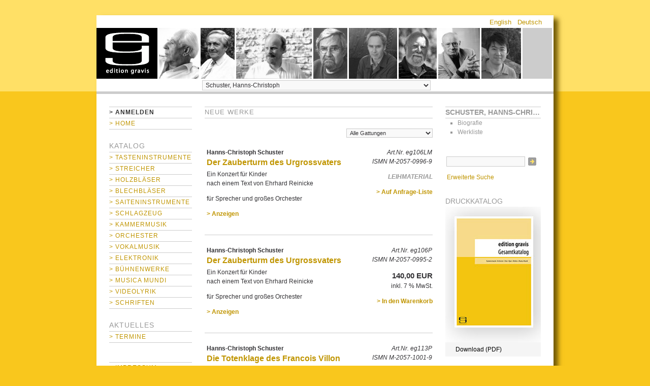

--- FILE ---
content_type: text/html; charset=iso-8859-1
request_url: https://www.editiongravis.de/verlag/index.php?manu=m104_Schuster--Hanns-Christoph.html
body_size: 8386
content:
<!DOCTYPE html>
<!--[if lt IE 7]>      <html dir="ltr" lang="de" class="no-js lt-ie9 lt-ie8 lt-ie7"> <![endif]-->
<!--[if IE 7]>         <html dir="ltr" lang="de" class="no-js lt-ie9 lt-ie8"> <![endif]-->
<!--[if IE 8]>         <html dir="ltr" lang="de" class="no-js lt-ie9"> <![endif]-->
<!--[if gt IE 8]><!--> <html dir="ltr" lang="de" class="no-js"> <!--<![endif]-->

<head>
<meta http-equiv="Content-Type" content="text/html; charset=iso-8859-1" />
<meta http-equiv="Content-Style-Type" content="text/css" />

<!--
	This OnlineStore is brought to you by XT-Commerce, Community made shopping
	XTC is a free open source e-Commerce System
	created by Mario Zanier & Guido Winger and licensed under GNU/GPL.
	Information and contribution at http://www.xt-commerce.com
-->
<meta name="generator" content="(c) by http://www.xt-commerce.com" />
<meta name="robots" content="index,nofollow" />
<meta name="language" content="de" />
<meta name="author" content="" />
<meta name="publisher" content="" />
<meta name="company" content="" />
<meta name="page-topic" content="shopping" />
<meta name="reply-to" content="" />
<meta name="distribution" content="global" />
<meta name="revisit-after" content="14" />
<meta name="description" content="" />
<meta name="keywords" content="" />
<title>Edition Gravis</title>
<base href="https://www.editiongravis.de/verlag/" />

<link type="text/css" rel="stylesheet" href="/min/?g=egstyle" />

<!--[if lte IE 7]>
<link href="templates/YAML-xtc-1.3.0/css/patches/patch_3col_fixed.css" rel="stylesheet" type="text/css" />
<![endif]-->



<script src="templates/YAML-xtc-1.3.0/js/modernizr-262.min.js"></script>


  <link rel="shortcut icon" href="/favicon.ico" />
</head>
<body>
<div id="page_margins">
	<div id="page">

    <div id="header">
  		<div id="topnav">
			   			 <a class="skip" href="#navigation" title="Direkt zur Navigation springen">Zur Navigation springen</a><span class="hideme">.</span>
  			 <a class="skip" href="#content" title="Direkt zum Inhalt springen">Zum Inhalt springen</a><span class="hideme">.</span>
			          <a href="/verlag/" id="home">home</a>
		<div id="headauthors">
		  <div id="authorsline">
		    			<a href="/verlag/authors.php?authors_id=20" title="Bialas, Günter"><img src="images/head_images/manufacturers/Bialas.jpg" style="float: left; margin-right: 3px;" /></a>
  		    			<a href="/verlag/authors.php?authors_id=41" title="Erdmann, Dietrich"><img src="images/head_images/manufacturers/ErdmannD-sw.jpg" style="float: left; margin-right: 3px;" /></a>
  		    			<a href="/verlag/authors.php?authors_id=42" title="Flammer, Ernst Helmuth"><img src="images/head_images/manufacturers/Foto_Helmuth_gespiegelt-sw.jpg" style="float: left; margin-right: 3px;" /></a>
  		    			<a href="/verlag/authors.php?authors_id=52" title="Hechtel, Herbert"><img src="images/head_images/manufacturers/Hechtel-sw.jpg" style="float: left; margin-right: 3px;" /></a>
  		    			<a href="/verlag/authors.php?authors_id=54" title="Heusinger, Detlef"><img src="images/head_images/manufacturers/heusinger-sw.jpg" style="float: left; margin-right: 3px;" /></a>
  		    			<a href="/verlag/authors.php?authors_id=96" title="Ridil, Christian"><img src="images/head_images/manufacturers/Ridil_Photo-Samira Schulz.jpg" style="float: left; margin-right: 3px;" /></a>
  		    			<a href="/verlag/authors.php?authors_id=103" title="Schubert, Heino"><img src="images/head_images/manufacturers/SchubertH.jpg" style="float: left; margin-right: 3px;" /></a>
  		    			<a href="/verlag/authors.php?authors_id=130" title="Inamori, Yasutaki"><img src="images/head_images/manufacturers/Yasutaki Inamori.JPG" style="float: left; margin-right: 3px;" /></a>
  		      		    <div id="authorsend"></div>
		  </div>
		</div>
			 </div>

       <div id="ganzoben">
         
<div id="box_languages">
	<ul><li><a href="https://www.editiongravis.de/verlag/index.php/language/en/manu/m104_Schuster--Hanns-Christoph.html/manufacturers_id/104">English</a></li><li><a href="https://www.editiongravis.de/verlag/index.php/language/de/manu/m104_Schuster--Hanns-Christoph.html/manufacturers_id/104">Deutsch</a></li></ul>
</div>
       </div>

      
<div id="box_manufacturers">

   <form id="manufacturers" action="https://www.editiongravis.de/verlag/authors.php" method="get"><select name="authors_id" onchange="this.form.submit();" size="1" class="manuDropdown"><option value="">&gt;&nbsp;Autoren</option><option value="12">Adamis, Michael</option><option value="249">Adams, Elizbaeth</option><option value="13">Adler, Samuel</option><option value="177">Adler-McKean, Jack</option><option value="176">Ahmetjanova, Asia</option><option value="14">Allende-Blin, Juan</option><option value="15">Altnikol, Johann Christoph</option><option value="233">Amargianaki, Irini</option><option value="167">Asuroglu, Utku</option><option value="209">Aylward, James</option><option value="147">Bach, Johann Christoph Friedrich</option><option value="16">Bach, Johann Sebastian</option><option value="18">Becker, Günther</option><option value="186">Berg, Alban</option><option value="19">Besch, Otto</option><option value="20">Bialas, Günter</option><option value="206">Biller, Georg Christoph</option><option value="21">Binchois, Gilles</option><option value="137">Biró, Dániel Péter</option><option value="127">Blarr, Oskar Gottlieb</option><option value="23">Blume, Joachim</option><option value="24">Blumenthaler, Volker</option><option value="25">Brahms, Johannes</option><option value="26">Braun, Gerhard</option><option value="27">Braunfels, Michael</option><option value="28">Braunfels, Walter</option><option value="29">Bresgen, Cesar</option><option value="30">Bröder, Alois</option><option value="124">Buchholz, Thomas</option><option value="31">Busch, Adolf</option><option value="32">Buwen, Dieter</option><option value="1">Büsing, Otfried</option><option value="2">Callhoff, Herbert</option><option value="217">Cheng, Huihui</option><option value="7">Ching, Jeffrey</option><option value="191">Cho, Sunjoo</option><option value="148">Chopin, Frédéric</option><option value="33">Coerper, Hellmut</option><option value="223">Cooper, Ed</option><option value="183">Corcoran-Tadd, Athena</option><option value="225">Cox, Franklin</option><option value="173">Daske, Martin</option><option value="195">Daverson, Steven</option><option value="228">de Falla, Manuel</option><option value="226">Debussy, Claude</option><option value="34">Delás, José Luis de</option><option value="254">Denerin, Henrik</option><option value="3">Denhoff, Michael</option><option value="35">Ditters von Dittersdorf, Karl</option><option value="248">Dittrich, Paul-Heinz</option><option value="36">Dobrowolny, Miro</option><option value="37">Dombrowski, Hansmaria</option><option value="156">Dragi&#263;evi&#263;, Sascha Janko</option><option value="152">Dvo&#345;ák, Antonín</option><option value="38">Dünser, Richard</option><option value="39">Eckert, Gerald</option><option value="40">Ecklebe, Alexander</option><option value="219">Edgerton, Michael Edward</option><option value="178">Egan, Eric Skytterholm</option><option value="128">Eichmann, Dietrich</option><option value="151">Einbond, Aaron</option><option value="161">Erçetin, Turgut</option><option value="41">Erdmann, Dietrich</option><option value="241">Evanoff, Ray</option><option value="224">Finnissy, Michael</option><option value="42">Flammer, Ernst Helmuth</option><option value="221">Forbes, Gregor</option><option value="247">Fox, Christopher</option><option value="138">Franck, César</option><option value="251">Freidel, Volker</option><option value="44">Freymann, Walter</option><option value="180">Friel, Patrick</option><option value="45">Frischknecht, Hans Eugen</option><option value="46">Frömel, Engelbert</option><option value="43">Förster, Kaspar</option><option value="256">Gadenstätter, Clemens</option><option value="47">Gebel, Franz Xaver</option><option value="48">Giefer, Willy</option><option value="49">Gieseler, Walter</option><option value="250">Giger, Jannik</option><option value="165">Greenwald, Andrew</option><option value="227">Grieg, Edvard</option><option value="149">Günther, Sylvia</option><option value="214">Hadžajli&#263;, Hanan</option><option value="50">Halaczinsky, Rudolf</option><option value="220">Hansen, Jan</option><option value="202">Harðarson, Haukur þór</option><option value="123">Harer, Klaus</option><option value="246">Haubensak, Edu</option><option value="253">Hebel, Mara</option><option value="52">Hechtel, Herbert</option><option value="53">Heider, Werner</option><option value="54">Heusinger, Detlef</option><option value="55">Hippe, Stefan</option><option value="205">Hirschfeld, C. René</option><option value="174">Hoban, Wieland</option><option value="169">Hoyer, Ralf</option><option value="56">Humpert, Hans Ulrich</option><option value="57">Hupfer, Konrad</option><option value="162">Hyldgaard, Søren</option><option value="51">Hänsel, Peter</option><option value="58">Imbescheid, Albrecht</option><option value="130">Inamori, Yasutaki</option><option value="131">Ireland, Kristian</option><option value="59">Isaac, Heinrich</option><option value="60">Jacob, Werner</option><option value="229">Janá&#269;ek, Leoš</option><option value="61">Jensch, Lothar</option><option value="155">Johnson, Evan</option><option value="222">Kalantari, Daniel</option><option value="62">Kalitzke, Johannes</option><option value="63">Kang, Sukhi</option><option value="64">Karkoschka, Erhard</option><option value="65">Katzer, Georg</option><option value="188">Kerschbaumer, Hannes</option><option value="210">Kleinlosen, Adrian</option><option value="66">Knahl, Bernhard</option><option value="67">Knorr, Ernst-Lothar von</option><option value="172">Koch, Tobias</option><option value="244">Kolomiiets, Maxim</option><option value="194">Komponistenklasse Dresden</option><option value="68">Konrad, Bernd</option><option value="9">Kroupova, Olga</option><option value="69">Kröll, Georg</option><option value="71">Kupkovic, Ladislav</option><option value="199">Kuwabara, Yu</option><option value="70">Kühnl, Claus</option><option value="133">Kyriakakis, Giorgos</option><option value="122">König, Bernhard</option><option value="72">Laporte, André</option><option value="73">Lebic, Lojce</option><option value="74">Lechner, Konrad</option><option value="75">Lehmann, Hans Ulrich</option><option value="235">Leivadas, Petros</option><option value="76">Linke, Norbert</option><option value="77">Liszt, Franz</option><option value="78">Lohse, Horst</option><option value="215">Losert, Martin</option><option value="157">Lou, Michelle</option><option value="79">Ludewig, Wolfgang</option><option value="80">Machout, Guillaume de</option><option value="218">Mack, Dieter</option><option value="171">Maierhof, Michael</option><option value="240">Maronidis, Dimitris</option><option value="81">Maros, Miklós</option><option value="185">Marty, Sylvain</option><option value="216">Masing, Elo</option><option value="82">Maupoint, Andrés</option><option value="179">McBride, Nigel</option><option value="252">McCormack, Timothy</option><option value="83">Meder, Johann Valentin</option><option value="10">Meyers, Ari Benjamin</option><option value="201">Meßtorff, Jan</option><option value="85">Monteverdi, Claudio</option><option value="8">Moore, Christopher Trebue</option><option value="86">Moser, Roland</option><option value="158">Motschmann, Johannes</option><option value="126">Mouchagier, Spiros</option><option value="87">Mozart, Wolfgang Amadeus</option><option value="175">Muenz, Harald</option><option value="88">Müller, Karl-Josef</option><option value="197">Naderi, Mehran Sherkat</option><option value="89">Neugeboren, Heinrich</option><option value="90">Niehaus, Manfred</option><option value="153">Onishi, Yoshiaki</option><option value="236">Papageorgiou, Dimitri</option><option value="92">Paul, Berthold</option><option value="150">Pauset, Brice</option><option value="196">Petraškevi&#269;s, J&#257;nis</option><option value="154">Petrossian, Michel</option><option value="163">Phillips, Robert</option><option value="198">Pogoda, Ulrich</option><option value="136">Polzhofer, Kai Johannes</option><option value="91">Ponte, Nora Elsa</option><option value="243">Price, Florence</option><option value="4">Pröve, Bernfried</option><option value="166">Putignano, Biagio</option><option value="93">Quantz, Johann Joachim</option><option value="190">Quell, Michael</option><option value="230">Rachmaninow, Sergei</option><option value="94">Radauer, Irmfried</option><option value="170">Ravel, Maurice</option><option value="95">Redel, Martin Christoph</option><option value="96">Ridil, Christian</option><option value="242">Rojko, Uroš</option><option value="182">Ronneau, Jesse</option><option value="168">Rubbert, Rainer</option><option value="159">Ruttkamp, Timo</option><option value="238">Salaman, Charles</option><option value="97">Satie, Erik</option><option value="134">Scarlatti, Alessandro</option><option value="98">Scarlatti, Domenico</option><option value="99">Schilling, Hans Ludwig</option><option value="207">Schmidt, Thomas</option><option value="100">Schoendlinger, Anton</option><option value="101">Scholl, Michael Gregor</option><option value="102">Schubert, Franz</option><option value="103">Schubert, Heino</option><option value="145">Schumann, Robert</option><option value="245">Schumann, Robert</option><option value="129">Schurig, Wolfram</option><option value="104" selected="selected">Schuster, Hanns-Christoph</option><option value="257">Schönberg, Anrnold</option><option value="255">Seglias, Zesses</option><option value="135">Sellheim, Eckart</option><option value="187">Shinohara, Makoto</option><option value="146">Shpilman, Amir</option><option value="232">Skrjabin, Alexander</option><option value="239">Spiller, Manfred</option><option value="234">Stachon, Markus</option><option value="204">Stoll, Samuel</option><option value="164">Streich, Stefan</option><option value="5">Strongylis, Aristides</option><option value="193">Szathmáry, Zsigmond</option><option value="203">Szymanowski, Karol</option><option value="106">Tacuchian, Ricardo</option><option value="237">Takasugi, Steven Kazuo</option><option value="107">Tallis, Thomas</option><option value="143">Tan, Anthony</option><option value="160">Tchiba, Martin</option><option value="6">Terzakis, Dimitri</option><option value="109">Thomas, Stefan</option><option value="181">Tilling, Peter</option><option value="108">Titz, Anton</option><option value="211">Toovey, Andrew</option><option value="189">Trottmann, Lorenz</option><option value="110">Türk, Hans Peter</option><option value="192">Tzschoppe, Olaf</option><option value="184">Ulus, Hakan</option><option value="111">Uyttebrouck, Paul</option><option value="112">Veichtner, Franz Adam</option><option value="113">Vlachopoulos, Jannis</option><option value="208">Voigtländer, Lothar</option><option value="114">Volbach, Fritz</option><option value="144">Wagner, Richard</option><option value="140">Weber, Mathias</option><option value="115">Weismann, Julius</option><option value="116">Wendel, Eugen</option><option value="117">Wenzel, Eberhard</option><option value="132">Williamson, Gordon</option><option value="118">Winter, Peter von</option><option value="125">Zacher, Gerd</option><option value="213">Zafra, Jacques</option><option value="119">Zander, Heinz Joachim</option><option value="120">Zimmermann, Heinz Werner</option><option value="121">Zuckmantel, Diethelm</option><option value="200">Zwerger, Manuel</option></select></form>




</div>


      <div id="header_unten"></div>
    </div>

          <div  id="main">
      <div id="teaser" class="clearfix">
        <a href="https://www.editiongravis.de" class="headerNavigation">Startseite</a> &raquo; <a href="https://www.editiongravis.de/verlag/index.php" class="headerNavigation">Katalog</a> &raquo; <a href="https://www.editiongravis.de/verlag/index.php/manu/m104_Schuster--Hanns-Christoph.html" class="headerNavigation">Schuster, Hanns-Christoph</a>
      </div>

                  <div id="col1">
        <div id="col1_content" class="clearfix">
          

<div class="boxInfoLS" id="box_nav">
	<div class="boxInfoBodyLS">

                 <div id="nav">
          <a id="navigation" name="navigation"></a>

          <div id="nav_main">
            <ul>

                  <li><a href="https://www.editiongravis.de/verlag/login.php"><span><strong style="color: #333;">&gt;&nbsp;Anmelden</strong></span></a></li>

  
              <li><a href="https://www.editiongravis.de/verlag/index.php" id="navhomelink"><span>&gt;&nbsp;Home</span></a></li>



    
    		    </ul>
          </div>
        </div>
        	</div>
</div>
          
<div class="catList" id="box_categories">
	<h4>Katalog</h4>
	<div class="catListBody">
		<ul><li id="tasteninstrumente"><a href="https://www.editiongravis.de/verlag/index.php/cat/c175_Tasteninstrumente.html">&gt;&nbsp;Tasteninstrumente</a></li><li id="streicher"><a href="https://www.editiongravis.de/verlag/index.php/cat/c7_Streicher.html">&gt;&nbsp;Streicher</a></li><li id="holzblaeser"><a href="https://www.editiongravis.de/verlag/index.php/cat/c8_Holzblaeser.html">&gt;&nbsp;Holzbläser</a></li><li id="blechblaeser"><a href="https://www.editiongravis.de/verlag/index.php/cat/c9_Blechblaeser.html">&gt;&nbsp;Blechbläser</a></li><li id="saiteninstrumente"><a href="https://www.editiongravis.de/verlag/index.php/cat/c10_Saiteninstrumente.html">&gt;&nbsp;Saiteninstrumente</a></li><li id="schlagzeug"><a href="https://www.editiongravis.de/verlag/index.php/cat/c11_Schlagzeug.html">&gt;&nbsp;Schlagzeug</a></li><li id="kammermusik"><a href="https://www.editiongravis.de/verlag/index.php/cat/c1_Kammermusik.html">&gt;&nbsp;Kammermusik</a></li><li id="orchester"><a href="https://www.editiongravis.de/verlag/index.php/cat/c12_Orchester.html">&gt;&nbsp;Orchester</a></li><li id="vokalmusik"><a href="https://www.editiongravis.de/verlag/index.php/cat/c13_Vokalmusik.html">&gt;&nbsp;Vokalmusik</a></li><li id="elektronik"><a href="https://www.editiongravis.de/verlag/index.php/cat/c14_Elektronik.html">&gt;&nbsp;Elektronik</a></li><li id="buehnenwerke"><a href="https://www.editiongravis.de/verlag/index.php/cat/c2_Buehnenwerke.html">&gt;&nbsp;Bühnenwerke</a></li><li id="musicamundi"><a href="https://www.editiongravis.de/verlag/index.php/cat/c15_Musica-mundi.html">&gt;&nbsp;Musica mundi</a></li><li id="videolyrik"><a href="https://www.editiongravis.de/verlag/index.php/cat/c182_Videolyrik.html">&gt;&nbsp;Videolyrik</a></li><li id="schriften"><a href="https://www.editiongravis.de/verlag/index.php/cat/c189_Schriften.html">&gt;&nbsp;Schriften</a></li></ul>
	</div>
</div>
          
          
<div class="boxInfoLS" id="box_information">
	<h4>Aktuelles</h4>
	<div class="boxInfoBodyLS">
		<ul class="conandinfo"><li><a href="https://www.editiongravis.de/verlag/shop_content.php/coID/6/product/Termine">&gt;&nbsp;Termine</a></li></ul>
	</div>
</div>

          
<div class="boxInfoLS" id="box_content">
<br />
	<div class="boxInfoBodyLS">
		<ul class="conandinfo"><li><a href="https://www.editiongravis.de/verlag/shop_content.php/coID/4/content/Impressum">&gt;&nbsp;Impressum</a></li><li><a href="https://www.editiongravis.de/verlag/shop_content.php/coID/7/content/Kontakt">&gt;&nbsp;Kontakt</a></li><li><a href="https://www.editiongravis.de/verlag/shop_content.php/coID/3/content/AGB">&gt;&nbsp;AGB</a></li></ul>
	</div>
</div><br />

          
<div class="boxInfoLS" id="box_partner">
  <h4>Partner</h4>

  <div class="boxInfoBodyLS">


  <p class="small">Weitere zur AMA Gruppe gehörende Verlage, Editionen und Labels:</p><br />


  <p class="centerContent">
    <a href="http://www.ama-verlag.de/" rel="external_silent"><img src="/verlag/images/content/ama.gif" alt="AMA Verlag" class="imgCenter" /></a>
  </p><br /><br />

  <p class="centerContent">
    <a href="http://www.verlag-neue-musik.de/" rel="external_silent"><img src="/verlag/images/content/vnm.gif" alt="Verlag Neue Musik" class="imgCenter" /></a>
  </p><br /><br />

  <p class="centerContent">
    <a href="http://www.edition-margaux.de/" rel="external_silent"><img src="/verlag/images/content/em.gif" alt="Edition Margaux" class="imgCenter" /></a>
  </p><br /><br />

  <p class="centerContent">
    <a href="http://www.kreuzberg-records.de/" rel="external_silent"><img src="/verlag/images/content/kr.gif" alt="Kreuzberg Records" class="imgCenter" /></a>
  </p><br /><br />

  <p class="centerContent">
    <a href="http://www.kreuzberg-records.de/" rel="external_silent"><img src="/verlag/images/content/mara.gif" alt="MARA Records" class="imgCenter" /></a>
  </p>


  </div>
</div>
                            </div>
      </div>
      
			      <div id="col2">
        <div id="col2_content" class="clearfix">

      
          
                    
          

          

<div class="boxInfoRS" id="box_manufacturers_info">
  <h4 style="font-weight: bold;">Schuster, Hanns-Chri&hellip;</h4>
  <div class="boxInfoBodyRS">

				<ul class="allauthors">
      <li><a href="https://www.editiongravis.de/verlag/authors.php/authors_id/104">Biografie</a></li>
  		<li><a href="https://www.editiongravis.de/verlag/index.php/manu/m104_Schuster--Hanns-Christoph.html">Werkliste</a></li>
      		</ul>

  </div>
</div>



          


          
<div class="boxInfoRS" id="box_searchBox">
<!--	<h4>Suche</h4><br /> -->
	<form id="quick_find" action="https://www.editiongravis.de/verlag/advanced_search_result.php" method="get">
	<input type="text" name="keywords" id="keywords" size="15" maxlength="30" style="float: left; width: 149px;" /> <input type="image" src="templates/YAML-xtc-1.3.0/buttons/german/button_quick_find.gif" alt="Suchen" title=" Suchen " />
	<p class="clearHere">&nbsp;<a href="https://www.editiongravis.de/verlag/advanced_search.php">Erweiterte Suche</a></p>
  </form>
</div>


                    
                    
<!-- <div id="box_ccatalogue" class="catalogBox" style="background-color:transparent;padding-left:0;padding-right:0;">
  <a href="/verlag/media/content/edition-gravis_2025.pdf" rel="download" title="Druckkatalog" style="background:none;"><img src="/verlag/templates/YAML-xtc-1.3.0/img/ckatalog.2015.png" alt="Druckkatalog" /></a>
  <p><a href="/verlag/media/content/edition-gravis_2025.pdf" rel="download" title="Druckkatalog" class="nobr">&rarr; Download (PDF)</a><br />
  <a href="http://issuu.com/editiongravis/docs/eg_katalog_2015_web">&rarr;  Reader (issuu)</a></p>
</div> -->



<div class="boxInfoRS" id="box_ccatalogue">
  <h4 style="border-top:0;border-bottom:0;">Druckkatalog</h4>
  <div class="boxInfoBodyRS" style="background-color:#f5f5f5;padding-bottom:5px;">
    <a href="/verlag/media/content/edition-gravis_2025.pdf" rel="download" title="Druckkatalog"
      style="background:none;"><img src="/verlag/templates/YAML-xtc-1.3.0/img/katalog_20xx.jpg"
        alt="Druckkatalog" /></a>
    <div style="padding-left:20px;padding-right:5px">
      <a href="/verlag/media/content/edition-gravis_2025.pdf" rel="download" title="Druckkatalog" class="nobr"
        style="color:#000;"> Download (PDF)</a><br />
    </div>

  </div>
</div>

          

<div class="boxInfoRS" id="box_conditions">
	<h4>Information</h4>
	<div class="boxInfoBodyRS">
		<h5>Bezahlung</h5><p>
- Vorauszahlung<br />
- Bankeinzug<br />
- Kreditkarte (Visa, MasterCard)<br />
<strong>H&auml;ndler</strong> können zudem per Rechnung zahlen.</p>
		<h5>Versand</h5><p>Der Versand erfolgt innerhalb Deutschlands via GLS.<br />Ab einer Bestellsumme von <span style="white-space:nowrap;">30,&ndash; EUR</span> ist der Versand innerhalb Deutschlands für Privatpersonen kostenfrei.</p>

	</div>
</div>

          
<!--<div id="box_facebook" class="catalogBox">-->
  <!--<p><a href="//www.facebook.com/editiongravis" rel="download" title="Druckkatalog" style="background:none;"><img src="/verlag/templates/YAML-xtc-1.3.0/img/FB-f-Logo__white_29.png" alt="facebook" style="float:left;margin-right: 10px;" /></a>-->
    <!--<a href="//www.facebook.com/editiongravis" title="Druckkatalog">Edition Gravis auf Facebook</a></p>-->

<!--</div>-->


                    

                
                              


        </div>
      </div>
      
      
			      <div
					id="col3"
		>
				  <div id="col3_content" class="clearfix">
                        <a id="content" name="content"></a>
            

<div class="contentContainer"><h2>Neue Werke</h2><div class="contentInfo">

  <div class="headundfilter">
<form id="filter" action="index.php" method="get"><input type="hidden" name="manufacturers_id" value="104" /><input type="hidden" name="sort" value="" /><input type="hidden" name="XTCsid" value="" /><select name="filter_id" onchange="this.form.submit()" style="font-size: 90%;"><option value="" selected="selected">Alle Gattungen</option><option value="174">Gesang und Orchester</option><option value="20">Klavier zwei Hände</option><option value="77">Konzerte für mehrere Solist&hellip;</option><option value="57">Orchester</option><option value="47">Sprecher</option><option value="66">Viola und Orchester</option></select></form>

  </div>

    <div class="containerProdListing1 clearHere">
    			<div class="subcolumns">
    				<div class="crlist">
              <div class="subcr">

  <div class="halb1">

			<p class="composer">Hanns-Christoph Schuster</p>									
			<h3 class="piecetitel">
        <a href="https://www.editiongravis.de/verlag/product_info.php/info/p128_Der-Zauberturm-des-Urgrossvaters.html">Der Zauberturm des Urgrossvaters</a>
              </h3>


            <p>
        Ein Konzert für Kinder        <br />nach einem Text von Ehrhard Reinicke      </p>
      
			<p>für Sprecher und großes Orchester</p>


      <p><a href="https://www.editiongravis.de/verlag/product_info.php/info/p128_Der-Zauberturm-des-Urgrossvaters.html" class="buttonersatz">&gt;&nbsp;Anzeigen</a></p>
</div>
<div class="halb2">
			<p class="numbers">
			<em>Art.Nr. eg106LM</em>						<br /><em>ISMN M-2057-0996-9</em>
			</p>
      <div class="kindicon"><span class="leihmaterial" title="Leihmaterial">Leihmaterial</span></div>

        
           <p class="addCart"><a href="https://www.editiongravis.de/verlag/index.php/action/lend_now/LENDproducts_id/128/manu/m104_Schuster--Hanns-Christoph.html/manufacturers_id/104" class="buttonersatz">&gt;&nbsp;Auf Anfrage-Liste</a></p>
          


  </div>


       				</div>
    				</div>
          </div>

    </div>


			<hr />
    <div class="containerProdListing1 clearHere">
    			<div class="subcolumns">
    				<div class="crlist">
              <div class="subcr">

  <div class="halb1">

			<p class="composer">Hanns-Christoph Schuster</p>									
			<h3 class="piecetitel">
        <a href="https://www.editiongravis.de/verlag/product_info.php/info/p129_Der-Zauberturm-des-Urgrossvaters.html">Der Zauberturm des Urgrossvaters</a>
              </h3>


            <p>
        Ein Konzert für Kinder        <br />nach einem Text von Ehrhard Reinicke      </p>
      
			<p>für Sprecher und großes Orchester</p>


      <p><a href="https://www.editiongravis.de/verlag/product_info.php/info/p129_Der-Zauberturm-des-Urgrossvaters.html" class="buttonersatz">&gt;&nbsp;Anzeigen</a></p>
</div>
<div class="halb2">
			<p class="numbers">
			<em>Art.Nr. eg106P</em>						<br /><em>ISMN M-2057-0995-2</em>
			</p>

         			<p>
			  <strong style="font-size: 127.27%"> 140,00 EUR</strong>
        <br />inkl. 7 % MwSt.
              </p>
    
      <p class="addCart"><a href="https://www.editiongravis.de/verlag/index.php/action/buy_now/BUYproducts_id/129/manu/m104_Schuster--Hanns-Christoph.html/manufacturers_id/104" class="buttonersatz">&gt;&nbsp;In den Warenkorb</a></p>
          
    


  </div>


       				</div>
    				</div>
          </div>

    </div>


			<hr />
    <div class="containerProdListing1 clearHere">
    			<div class="subcolumns">
    				<div class="crlist">
              <div class="subcr">

  <div class="halb1">

			<p class="composer">Hanns-Christoph Schuster</p>									
			<h3 class="piecetitel">
        <a href="https://www.editiongravis.de/verlag/product_info.php/info/p130_Die-Totenklage-des-Francois-Villon.html">Die Totenklage des Francois Villon</a>
              </h3>


            <p>
        Textübertragung von E. Stankovski              </p>
      
			<p>für Bariton und großes Orchester mit obligater Viola und obligatem Englischhorn</p>


      <p><a href="https://www.editiongravis.de/verlag/product_info.php/info/p130_Die-Totenklage-des-Francois-Villon.html" class="buttonersatz">&gt;&nbsp;Anzeigen</a></p>
</div>
<div class="halb2">
			<p class="numbers">
			<em>Art.Nr. eg113P</em>						<br /><em>ISMN M-2057-1001-9</em>
			</p>

         			<p>
			  <strong style="font-size: 127.27%"> 140,00 EUR</strong>
        <br />inkl. 7 % MwSt.
              </p>
    
      <p class="addCart"><a href="https://www.editiongravis.de/verlag/index.php/action/buy_now/BUYproducts_id/130/manu/m104_Schuster--Hanns-Christoph.html/manufacturers_id/104" class="buttonersatz">&gt;&nbsp;In den Warenkorb</a></p>
          
    


  </div>


       				</div>
    				</div>
          </div>

    </div>


			<hr />
    <div class="containerProdListing1 clearHere">
    			<div class="subcolumns">
    				<div class="crlist">
              <div class="subcr">

  <div class="halb1">

			<p class="composer">Hanns-Christoph Schuster</p>									
			<h3 class="piecetitel">
        <a href="https://www.editiongravis.de/verlag/product_info.php/info/p131_Goldoni-Suite.html">Goldoni-Suite</a>
              </h3>


            <p>
        Omaggio alla commedia dell’ arte        <br />nach Klavierstücken von D. Scarlatti      </p>
      
			<p>für kleines Orchester</p>


      <p><a href="https://www.editiongravis.de/verlag/product_info.php/info/p131_Goldoni-Suite.html" class="buttonersatz">&gt;&nbsp;Anzeigen</a></p>
</div>
<div class="halb2">
			<p class="numbers">
			<em>Art.Nr. eg119LM</em>						<br /><em>ISMN M-2057-1004-0</em>
			</p>
      <div class="kindicon"><span class="leihmaterial" title="Leihmaterial">Leihmaterial</span></div>

        
           <p class="addCart"><a href="https://www.editiongravis.de/verlag/index.php/action/lend_now/LENDproducts_id/131/manu/m104_Schuster--Hanns-Christoph.html/manufacturers_id/104" class="buttonersatz">&gt;&nbsp;Auf Anfrage-Liste</a></p>
          


  </div>


       				</div>
    				</div>
          </div>

    </div>


			<hr />
    <div class="containerProdListing1 clearHere">
    			<div class="subcolumns">
    				<div class="crlist">
              <div class="subcr">

  <div class="halb1">

			<p class="composer">Hanns-Christoph Schuster</p>									
			<h3 class="piecetitel">
        <a href="https://www.editiongravis.de/verlag/product_info.php/info/p132_Goldoni-Suite.html">Goldoni-Suite</a>
              </h3>


            <p>
        Omaggio alla commedia dell’ arte        <br />nach Klavierstücken von D. Scarlatti      </p>
      
			<p>für kleines Orchester</p>


      <p><a href="https://www.editiongravis.de/verlag/product_info.php/info/p132_Goldoni-Suite.html" class="buttonersatz">&gt;&nbsp;Anzeigen</a></p>
</div>
<div class="halb2">
			<p class="numbers">
			<em>Art.Nr. eg119P</em>						<br /><em>ISMN M-2057-1003-3</em>
			</p>

         			<p>
			  <strong style="font-size: 127.27%"> 27,00 EUR</strong>
        <br />inkl. 7 % MwSt.
              </p>
    
      <p class="addCart"><a href="https://www.editiongravis.de/verlag/index.php/action/buy_now/BUYproducts_id/132/manu/m104_Schuster--Hanns-Christoph.html/manufacturers_id/104" class="buttonersatz">&gt;&nbsp;In den Warenkorb</a></p>
          
    


  </div>


       				</div>
    				</div>
          </div>

    </div>


			<hr />
    <div class="containerProdListing1 clearHere">
    			<div class="subcolumns">
    				<div class="crlist">
              <div class="subcr">

  <div class="halb1">

			<p class="composer">Hanns-Christoph Schuster</p>									
			<h3 class="piecetitel">
        <a href="https://www.editiongravis.de/verlag/product_info.php/info/p133_Hochzeitsszenen.html">Hochzeitsszenen</a>
              </h3>


            <p>
        Konzert              </p>
      
			<p>für Viola und Orchester</p>


      <p><a href="https://www.editiongravis.de/verlag/product_info.php/info/p133_Hochzeitsszenen.html" class="buttonersatz">&gt;&nbsp;Anzeigen</a></p>
</div>
<div class="halb2">
			<p class="numbers">
			<em>Art.Nr. eg201LM</em>						<br /><em>ISMN M-2057-1768-1</em>
			</p>
      <div class="kindicon"><span class="leihmaterial" title="Leihmaterial">Leihmaterial</span></div>

        
           <p class="addCart"><a href="https://www.editiongravis.de/verlag/index.php/action/lend_now/LENDproducts_id/133/manu/m104_Schuster--Hanns-Christoph.html/manufacturers_id/104" class="buttonersatz">&gt;&nbsp;Auf Anfrage-Liste</a></p>
          


  </div>


       				</div>
    				</div>
          </div>

    </div>


			<hr />
    <div class="containerProdListing1 clearHere">
    			<div class="subcolumns">
    				<div class="crlist">
              <div class="subcr">

  <div class="halb1">

			<p class="composer">Hanns-Christoph Schuster</p>									
			<h3 class="piecetitel">
        <a href="https://www.editiongravis.de/verlag/product_info.php/info/p134_Hochzeitsszenen.html">Hochzeitsszenen</a>
              </h3>


            <p>
        Konzert              </p>
      
			<p>für Viola und Orchester</p>


      <p><a href="https://www.editiongravis.de/verlag/product_info.php/info/p134_Hochzeitsszenen.html" class="buttonersatz">&gt;&nbsp;Anzeigen</a></p>
</div>
<div class="halb2">
			<p class="numbers">
			<em>Art.Nr. eg201P</em>						<br /><em>ISMN M-2057-1063-7</em>
			</p>

         			<p>
			  <strong style="font-size: 127.27%"> 110,00 EUR</strong>
        <br />inkl. 7 % MwSt.
              </p>
    
      <p class="addCart"><a href="https://www.editiongravis.de/verlag/index.php/action/buy_now/BUYproducts_id/134/manu/m104_Schuster--Hanns-Christoph.html/manufacturers_id/104" class="buttonersatz">&gt;&nbsp;In den Warenkorb</a></p>
          
    


  </div>


       				</div>
    				</div>
          </div>

    </div>


			<hr />
    <div class="containerProdListing1 clearHere">
    			<div class="subcolumns">
    				<div class="crlist">
              <div class="subcr">

  <div class="halb1">

			<p class="composer">Hanns-Christoph Schuster</p>						<p class="composer">Eckart Sellheim&nbsp;(Hrsg.)</p>			
			<h3 class="piecetitel">
        <a href="https://www.editiongravis.de/verlag/product_info.php/info/p135_Spielbuch.html">Spielbuch</a>
              </h3>


            <p>
        Beispielsammlung zur Klavierliteratur des 17.–20. Jahrhunderts, hsg. von Eckart Sellheim              </p>
      
			<p>für Klavier</p>


      <p><a href="https://www.editiongravis.de/verlag/product_info.php/info/p135_Spielbuch.html" class="buttonersatz">&gt;&nbsp;Anzeigen</a></p>
</div>
<div class="halb2">
			<p class="numbers">
			<em>Art.Nr. eg901</em>						<br /><em>ISMN M-2057-0637-1</em>
			</p>

         			<p>
			  <strong style="font-size: 127.27%"> 19,95 EUR</strong>
        <br />inkl. 7 % MwSt.
              </p>
    
      <p class="addCart"><a href="https://www.editiongravis.de/verlag/index.php/action/buy_now/BUYproducts_id/135/manu/m104_Schuster--Hanns-Christoph.html/manufacturers_id/104" class="buttonersatz">&gt;&nbsp;In den Warenkorb</a></p>
          
    


  </div>


       				</div>
    				</div>
          </div>

    </div>


			
  </div></div>


		<div class="productNavigator">
		    <div class="alignright">Seiten: <strong class="activePage">1</strong></div>
		    Zeige <b>1</b> bis <b>8</b> (von insgesamt <b>8</b> Artikeln)
		</div>
          </div>
          				<div id="ie_clearing">&nbsp;</div>
      </div>
      

			    <div id="footer">

	      <p id="copyright">&copy; 2026 Edition Gravis Verlag GmbH</p>

	 		</div>
   		
    </div>
		
  </div>
</div>


<script type="text/javascript" src="/min/?g=egscript"></script>
  
	<script type="text/javascript">
	var gaJsHost = (("https:" == document.location.protocol) ? "https://ssl." : "http://www.");
	document.write(unescape("%3Cscript src='" + gaJsHost + "google-analytics.com/ga.js' type='text/javascript'%3E%3C/script%3E"));
	</script>
	<script type="text/javascript">
	try {
	var pageTracker = _gat._getTracker("UA-12959730-3");
	pageTracker._trackPageview();
	} catch(err) {}</script>
<div class="copyright">eCommerce Engine &copy; 2006 <a href="http://www.xt-commerce.com" target="_blank">xt:Commerce Shopsoftware</a></div>
</body></html>